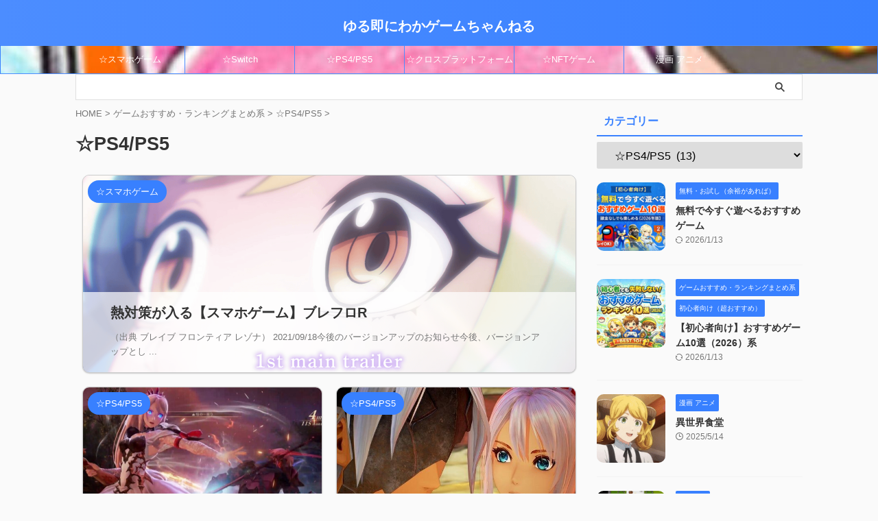

--- FILE ---
content_type: text/html; charset=UTF-8
request_url: https://yurusokugame.com/category/%E2%98%86ps4-ps5/
body_size: 15689
content:
<!DOCTYPE html>
<!--[if lt IE 7]>
<html class="ie6" lang="ja"> <![endif]-->
<!--[if IE 7]>
<html class="i7" lang="ja"> <![endif]-->
<!--[if IE 8]>
<html class="ie" lang="ja"> <![endif]-->
<!--[if gt IE 8]><!-->
<html lang="ja" class="s-navi-right s-navi-search-overlay  toc-style-default">
	<!--<![endif]-->
	<head prefix="og: http://ogp.me/ns# fb: http://ogp.me/ns/fb# article: http://ogp.me/ns/article#">
		
	<!-- Global site tag (gtag.js) - Google Analytics -->
	<script async src="https://www.googletagmanager.com/gtag/js?id=G-7V2ZMLYF6B"></script>
	<script>
	  window.dataLayer = window.dataLayer || [];
	  function gtag(){dataLayer.push(arguments);}
	  gtag('js', new Date());

	  gtag('config', 'G-7V2ZMLYF6B');
	</script>
			<meta charset="UTF-8" >
		<meta name="viewport" content="width=device-width,initial-scale=1.0,user-scalable=no,viewport-fit=cover">
		<meta name="format-detection" content="telephone=no" >
		<meta name="referrer" content="no-referrer-when-downgrade"/>

		
		<link rel="alternate" type="application/rss+xml" title="ゆる即にわかゲームちゃんねる RSS Feed" href="https://yurusokugame.com/feed/" />
		<link rel="pingback" href="https://yurusokugame.com/xmlrpc.php" >
		<!--[if lt IE 9]>
		<script src="https://yurusokugame.com/wp-content/themes/affinger/js/html5shiv.js"></script>
		<![endif]-->
				<meta name='robots' content='max-image-preview:large' />
<title>☆PS4/PS5 - ゆる即にわかゲームちゃんねる</title>
<link rel='dns-prefetch' href='//ajax.googleapis.com' />
<style id='wp-img-auto-sizes-contain-inline-css' type='text/css'>
img:is([sizes=auto i],[sizes^="auto," i]){contain-intrinsic-size:3000px 1500px}
/*# sourceURL=wp-img-auto-sizes-contain-inline-css */
</style>
<style id='wp-emoji-styles-inline-css' type='text/css'>

	img.wp-smiley, img.emoji {
		display: inline !important;
		border: none !important;
		box-shadow: none !important;
		height: 1em !important;
		width: 1em !important;
		margin: 0 0.07em !important;
		vertical-align: -0.1em !important;
		background: none !important;
		padding: 0 !important;
	}
/*# sourceURL=wp-emoji-styles-inline-css */
</style>
<style id='wp-block-library-inline-css' type='text/css'>
:root{--wp-block-synced-color:#7a00df;--wp-block-synced-color--rgb:122,0,223;--wp-bound-block-color:var(--wp-block-synced-color);--wp-editor-canvas-background:#ddd;--wp-admin-theme-color:#007cba;--wp-admin-theme-color--rgb:0,124,186;--wp-admin-theme-color-darker-10:#006ba1;--wp-admin-theme-color-darker-10--rgb:0,107,160.5;--wp-admin-theme-color-darker-20:#005a87;--wp-admin-theme-color-darker-20--rgb:0,90,135;--wp-admin-border-width-focus:2px}@media (min-resolution:192dpi){:root{--wp-admin-border-width-focus:1.5px}}.wp-element-button{cursor:pointer}:root .has-very-light-gray-background-color{background-color:#eee}:root .has-very-dark-gray-background-color{background-color:#313131}:root .has-very-light-gray-color{color:#eee}:root .has-very-dark-gray-color{color:#313131}:root .has-vivid-green-cyan-to-vivid-cyan-blue-gradient-background{background:linear-gradient(135deg,#00d084,#0693e3)}:root .has-purple-crush-gradient-background{background:linear-gradient(135deg,#34e2e4,#4721fb 50%,#ab1dfe)}:root .has-hazy-dawn-gradient-background{background:linear-gradient(135deg,#faaca8,#dad0ec)}:root .has-subdued-olive-gradient-background{background:linear-gradient(135deg,#fafae1,#67a671)}:root .has-atomic-cream-gradient-background{background:linear-gradient(135deg,#fdd79a,#004a59)}:root .has-nightshade-gradient-background{background:linear-gradient(135deg,#330968,#31cdcf)}:root .has-midnight-gradient-background{background:linear-gradient(135deg,#020381,#2874fc)}:root{--wp--preset--font-size--normal:16px;--wp--preset--font-size--huge:42px}.has-regular-font-size{font-size:1em}.has-larger-font-size{font-size:2.625em}.has-normal-font-size{font-size:var(--wp--preset--font-size--normal)}.has-huge-font-size{font-size:var(--wp--preset--font-size--huge)}.has-text-align-center{text-align:center}.has-text-align-left{text-align:left}.has-text-align-right{text-align:right}.has-fit-text{white-space:nowrap!important}#end-resizable-editor-section{display:none}.aligncenter{clear:both}.items-justified-left{justify-content:flex-start}.items-justified-center{justify-content:center}.items-justified-right{justify-content:flex-end}.items-justified-space-between{justify-content:space-between}.screen-reader-text{border:0;clip-path:inset(50%);height:1px;margin:-1px;overflow:hidden;padding:0;position:absolute;width:1px;word-wrap:normal!important}.screen-reader-text:focus{background-color:#ddd;clip-path:none;color:#444;display:block;font-size:1em;height:auto;left:5px;line-height:normal;padding:15px 23px 14px;text-decoration:none;top:5px;width:auto;z-index:100000}html :where(.has-border-color){border-style:solid}html :where([style*=border-top-color]){border-top-style:solid}html :where([style*=border-right-color]){border-right-style:solid}html :where([style*=border-bottom-color]){border-bottom-style:solid}html :where([style*=border-left-color]){border-left-style:solid}html :where([style*=border-width]){border-style:solid}html :where([style*=border-top-width]){border-top-style:solid}html :where([style*=border-right-width]){border-right-style:solid}html :where([style*=border-bottom-width]){border-bottom-style:solid}html :where([style*=border-left-width]){border-left-style:solid}html :where(img[class*=wp-image-]){height:auto;max-width:100%}:where(figure){margin:0 0 1em}html :where(.is-position-sticky){--wp-admin--admin-bar--position-offset:var(--wp-admin--admin-bar--height,0px)}@media screen and (max-width:600px){html :where(.is-position-sticky){--wp-admin--admin-bar--position-offset:0px}}

/*# sourceURL=wp-block-library-inline-css */
</style><style id='global-styles-inline-css' type='text/css'>
:root{--wp--preset--aspect-ratio--square: 1;--wp--preset--aspect-ratio--4-3: 4/3;--wp--preset--aspect-ratio--3-4: 3/4;--wp--preset--aspect-ratio--3-2: 3/2;--wp--preset--aspect-ratio--2-3: 2/3;--wp--preset--aspect-ratio--16-9: 16/9;--wp--preset--aspect-ratio--9-16: 9/16;--wp--preset--color--black: #000000;--wp--preset--color--cyan-bluish-gray: #abb8c3;--wp--preset--color--white: #ffffff;--wp--preset--color--pale-pink: #f78da7;--wp--preset--color--vivid-red: #cf2e2e;--wp--preset--color--luminous-vivid-orange: #ff6900;--wp--preset--color--luminous-vivid-amber: #fcb900;--wp--preset--color--light-green-cyan: #eefaff;--wp--preset--color--vivid-green-cyan: #00d084;--wp--preset--color--pale-cyan-blue: #8ed1fc;--wp--preset--color--vivid-cyan-blue: #0693e3;--wp--preset--color--vivid-purple: #9b51e0;--wp--preset--color--soft-red: #e92f3d;--wp--preset--color--light-grayish-red: #fdf0f2;--wp--preset--color--vivid-yellow: #ffc107;--wp--preset--color--very-pale-yellow: #fffde7;--wp--preset--color--very-light-gray: #fafafa;--wp--preset--color--very-dark-gray: #313131;--wp--preset--color--original-color-a: #00B900;--wp--preset--color--original-color-b: #f4fff4;--wp--preset--color--original-color-c: #F3E5F5;--wp--preset--color--original-color-d: #9E9D24;--wp--preset--gradient--vivid-cyan-blue-to-vivid-purple: linear-gradient(135deg,rgb(6,147,227) 0%,rgb(155,81,224) 100%);--wp--preset--gradient--light-green-cyan-to-vivid-green-cyan: linear-gradient(135deg,rgb(122,220,180) 0%,rgb(0,208,130) 100%);--wp--preset--gradient--luminous-vivid-amber-to-luminous-vivid-orange: linear-gradient(135deg,rgb(252,185,0) 0%,rgb(255,105,0) 100%);--wp--preset--gradient--luminous-vivid-orange-to-vivid-red: linear-gradient(135deg,rgb(255,105,0) 0%,rgb(207,46,46) 100%);--wp--preset--gradient--very-light-gray-to-cyan-bluish-gray: linear-gradient(135deg,rgb(238,238,238) 0%,rgb(169,184,195) 100%);--wp--preset--gradient--cool-to-warm-spectrum: linear-gradient(135deg,rgb(74,234,220) 0%,rgb(151,120,209) 20%,rgb(207,42,186) 40%,rgb(238,44,130) 60%,rgb(251,105,98) 80%,rgb(254,248,76) 100%);--wp--preset--gradient--blush-light-purple: linear-gradient(135deg,rgb(255,206,236) 0%,rgb(152,150,240) 100%);--wp--preset--gradient--blush-bordeaux: linear-gradient(135deg,rgb(254,205,165) 0%,rgb(254,45,45) 50%,rgb(107,0,62) 100%);--wp--preset--gradient--luminous-dusk: linear-gradient(135deg,rgb(255,203,112) 0%,rgb(199,81,192) 50%,rgb(65,88,208) 100%);--wp--preset--gradient--pale-ocean: linear-gradient(135deg,rgb(255,245,203) 0%,rgb(182,227,212) 50%,rgb(51,167,181) 100%);--wp--preset--gradient--electric-grass: linear-gradient(135deg,rgb(202,248,128) 0%,rgb(113,206,126) 100%);--wp--preset--gradient--midnight: linear-gradient(135deg,rgb(2,3,129) 0%,rgb(40,116,252) 100%);--wp--preset--font-size--small: .8em;--wp--preset--font-size--medium: 20px;--wp--preset--font-size--large: 1.5em;--wp--preset--font-size--x-large: 42px;--wp--preset--font-size--st-regular: 1em;--wp--preset--font-size--huge: 3em;--wp--preset--spacing--20: 0.44rem;--wp--preset--spacing--30: 0.67rem;--wp--preset--spacing--40: 1rem;--wp--preset--spacing--50: 1.5rem;--wp--preset--spacing--60: 2.25rem;--wp--preset--spacing--70: 3.38rem;--wp--preset--spacing--80: 5.06rem;--wp--preset--shadow--natural: 6px 6px 9px rgba(0, 0, 0, 0.2);--wp--preset--shadow--deep: 12px 12px 50px rgba(0, 0, 0, 0.4);--wp--preset--shadow--sharp: 6px 6px 0px rgba(0, 0, 0, 0.2);--wp--preset--shadow--outlined: 6px 6px 0px -3px rgb(255, 255, 255), 6px 6px rgb(0, 0, 0);--wp--preset--shadow--crisp: 6px 6px 0px rgb(0, 0, 0);}:where(.is-layout-flex){gap: 0.5em;}:where(.is-layout-grid){gap: 0.5em;}body .is-layout-flex{display: flex;}.is-layout-flex{flex-wrap: wrap;align-items: center;}.is-layout-flex > :is(*, div){margin: 0;}body .is-layout-grid{display: grid;}.is-layout-grid > :is(*, div){margin: 0;}:where(.wp-block-columns.is-layout-flex){gap: 2em;}:where(.wp-block-columns.is-layout-grid){gap: 2em;}:where(.wp-block-post-template.is-layout-flex){gap: 1.25em;}:where(.wp-block-post-template.is-layout-grid){gap: 1.25em;}.has-black-color{color: var(--wp--preset--color--black) !important;}.has-cyan-bluish-gray-color{color: var(--wp--preset--color--cyan-bluish-gray) !important;}.has-white-color{color: var(--wp--preset--color--white) !important;}.has-pale-pink-color{color: var(--wp--preset--color--pale-pink) !important;}.has-vivid-red-color{color: var(--wp--preset--color--vivid-red) !important;}.has-luminous-vivid-orange-color{color: var(--wp--preset--color--luminous-vivid-orange) !important;}.has-luminous-vivid-amber-color{color: var(--wp--preset--color--luminous-vivid-amber) !important;}.has-light-green-cyan-color{color: var(--wp--preset--color--light-green-cyan) !important;}.has-vivid-green-cyan-color{color: var(--wp--preset--color--vivid-green-cyan) !important;}.has-pale-cyan-blue-color{color: var(--wp--preset--color--pale-cyan-blue) !important;}.has-vivid-cyan-blue-color{color: var(--wp--preset--color--vivid-cyan-blue) !important;}.has-vivid-purple-color{color: var(--wp--preset--color--vivid-purple) !important;}.has-black-background-color{background-color: var(--wp--preset--color--black) !important;}.has-cyan-bluish-gray-background-color{background-color: var(--wp--preset--color--cyan-bluish-gray) !important;}.has-white-background-color{background-color: var(--wp--preset--color--white) !important;}.has-pale-pink-background-color{background-color: var(--wp--preset--color--pale-pink) !important;}.has-vivid-red-background-color{background-color: var(--wp--preset--color--vivid-red) !important;}.has-luminous-vivid-orange-background-color{background-color: var(--wp--preset--color--luminous-vivid-orange) !important;}.has-luminous-vivid-amber-background-color{background-color: var(--wp--preset--color--luminous-vivid-amber) !important;}.has-light-green-cyan-background-color{background-color: var(--wp--preset--color--light-green-cyan) !important;}.has-vivid-green-cyan-background-color{background-color: var(--wp--preset--color--vivid-green-cyan) !important;}.has-pale-cyan-blue-background-color{background-color: var(--wp--preset--color--pale-cyan-blue) !important;}.has-vivid-cyan-blue-background-color{background-color: var(--wp--preset--color--vivid-cyan-blue) !important;}.has-vivid-purple-background-color{background-color: var(--wp--preset--color--vivid-purple) !important;}.has-black-border-color{border-color: var(--wp--preset--color--black) !important;}.has-cyan-bluish-gray-border-color{border-color: var(--wp--preset--color--cyan-bluish-gray) !important;}.has-white-border-color{border-color: var(--wp--preset--color--white) !important;}.has-pale-pink-border-color{border-color: var(--wp--preset--color--pale-pink) !important;}.has-vivid-red-border-color{border-color: var(--wp--preset--color--vivid-red) !important;}.has-luminous-vivid-orange-border-color{border-color: var(--wp--preset--color--luminous-vivid-orange) !important;}.has-luminous-vivid-amber-border-color{border-color: var(--wp--preset--color--luminous-vivid-amber) !important;}.has-light-green-cyan-border-color{border-color: var(--wp--preset--color--light-green-cyan) !important;}.has-vivid-green-cyan-border-color{border-color: var(--wp--preset--color--vivid-green-cyan) !important;}.has-pale-cyan-blue-border-color{border-color: var(--wp--preset--color--pale-cyan-blue) !important;}.has-vivid-cyan-blue-border-color{border-color: var(--wp--preset--color--vivid-cyan-blue) !important;}.has-vivid-purple-border-color{border-color: var(--wp--preset--color--vivid-purple) !important;}.has-vivid-cyan-blue-to-vivid-purple-gradient-background{background: var(--wp--preset--gradient--vivid-cyan-blue-to-vivid-purple) !important;}.has-light-green-cyan-to-vivid-green-cyan-gradient-background{background: var(--wp--preset--gradient--light-green-cyan-to-vivid-green-cyan) !important;}.has-luminous-vivid-amber-to-luminous-vivid-orange-gradient-background{background: var(--wp--preset--gradient--luminous-vivid-amber-to-luminous-vivid-orange) !important;}.has-luminous-vivid-orange-to-vivid-red-gradient-background{background: var(--wp--preset--gradient--luminous-vivid-orange-to-vivid-red) !important;}.has-very-light-gray-to-cyan-bluish-gray-gradient-background{background: var(--wp--preset--gradient--very-light-gray-to-cyan-bluish-gray) !important;}.has-cool-to-warm-spectrum-gradient-background{background: var(--wp--preset--gradient--cool-to-warm-spectrum) !important;}.has-blush-light-purple-gradient-background{background: var(--wp--preset--gradient--blush-light-purple) !important;}.has-blush-bordeaux-gradient-background{background: var(--wp--preset--gradient--blush-bordeaux) !important;}.has-luminous-dusk-gradient-background{background: var(--wp--preset--gradient--luminous-dusk) !important;}.has-pale-ocean-gradient-background{background: var(--wp--preset--gradient--pale-ocean) !important;}.has-electric-grass-gradient-background{background: var(--wp--preset--gradient--electric-grass) !important;}.has-midnight-gradient-background{background: var(--wp--preset--gradient--midnight) !important;}.has-small-font-size{font-size: var(--wp--preset--font-size--small) !important;}.has-medium-font-size{font-size: var(--wp--preset--font-size--medium) !important;}.has-large-font-size{font-size: var(--wp--preset--font-size--large) !important;}.has-x-large-font-size{font-size: var(--wp--preset--font-size--x-large) !important;}
/*# sourceURL=global-styles-inline-css */
</style>

<style id='classic-theme-styles-inline-css' type='text/css'>
/*! This file is auto-generated */
.wp-block-button__link{color:#fff;background-color:#32373c;border-radius:9999px;box-shadow:none;text-decoration:none;padding:calc(.667em + 2px) calc(1.333em + 2px);font-size:1.125em}.wp-block-file__button{background:#32373c;color:#fff;text-decoration:none}
/*# sourceURL=/wp-includes/css/classic-themes.min.css */
</style>
<link rel='stylesheet' id='hotaccordion-css' href='https://yurusokugame.com/wp-content/plugins/hot-accordion/css/view.css?ver=6.9' type='text/css' media='all' />
<link rel='stylesheet' id='wordpress-popular-posts-css-css' href='https://yurusokugame.com/wp-content/plugins/wordpress-popular-posts/assets/css/wpp.css?ver=6.1.1' type='text/css' media='all' />
<link rel='stylesheet' id='single_child2-css' href='https://yurusokugame.com/wp-content/themes/affinger-jet-child/st-child-kanricss.php' type='text/css' media='all' />
<link rel='stylesheet' id='normalize-css' href='https://yurusokugame.com/wp-content/themes/affinger/css/normalize.css?ver=1.5.9' type='text/css' media='all' />
<link rel='stylesheet' id='st_svg-css' href='https://yurusokugame.com/wp-content/themes/affinger/st_svg/style.css?ver=6.9' type='text/css' media='all' />
<link rel='stylesheet' id='slick-css' href='https://yurusokugame.com/wp-content/themes/affinger/vendor/slick/slick.css?ver=1.8.0' type='text/css' media='all' />
<link rel='stylesheet' id='slick-theme-css' href='https://yurusokugame.com/wp-content/themes/affinger/vendor/slick/slick-theme.css?ver=1.8.0' type='text/css' media='all' />
<link rel='stylesheet' id='style-css' href='https://yurusokugame.com/wp-content/themes/affinger/style.css?ver=6.9' type='text/css' media='all' />
<link rel='stylesheet' id='child-style-css' href='https://yurusokugame.com/wp-content/themes/affinger-jet-child/style.css?ver=6.9' type='text/css' media='all' />
<link rel='stylesheet' id='single-css' href='https://yurusokugame.com/wp-content/themes/affinger/st-rankcss.php' type='text/css' media='all' />
<link rel='stylesheet' id='st-themecss-css' href='https://yurusokugame.com/wp-content/themes/affinger/st-themecss-loader.php?ver=6.9' type='text/css' media='all' />
<script type="text/javascript" src="//ajax.googleapis.com/ajax/libs/jquery/1.11.3/jquery.min.js?ver=1.11.3" id="jquery-js"></script>
<script type="text/javascript" src="https://yurusokugame.com/wp-content/plugins/hot-accordion/js/hot_accordion.js?ver=6.9" id="hotaccordion-js-js"></script>
<script type="application/json" id="wpp-json">
/* <![CDATA[ */
{"sampling_active":0,"sampling_rate":100,"ajax_url":"https:\/\/yurusokugame.com\/wp-json\/wordpress-popular-posts\/v1\/popular-posts","api_url":"https:\/\/yurusokugame.com\/wp-json\/wordpress-popular-posts","ID":0,"token":"2b02b38e72","lang":0,"debug":0}
//# sourceURL=wpp-json
/* ]]> */
</script>
<script type="text/javascript" src="https://yurusokugame.com/wp-content/plugins/wordpress-popular-posts/assets/js/wpp.min.js?ver=6.1.1" id="wpp-js-js"></script>
<link rel="https://api.w.org/" href="https://yurusokugame.com/wp-json/" /><link rel="alternate" title="JSON" type="application/json" href="https://yurusokugame.com/wp-json/wp/v2/categories/38" />            <style id="wpp-loading-animation-styles">@-webkit-keyframes bgslide{from{background-position-x:0}to{background-position-x:-200%}}@keyframes bgslide{from{background-position-x:0}to{background-position-x:-200%}}.wpp-widget-placeholder,.wpp-widget-block-placeholder{margin:0 auto;width:60px;height:3px;background:#dd3737;background:linear-gradient(90deg,#dd3737 0%,#571313 10%,#dd3737 100%);background-size:200% auto;border-radius:3px;-webkit-animation:bgslide 1s infinite linear;animation:bgslide 1s infinite linear}</style>
            <style type="text/css">.broken_link, a.broken_link {
	text-decoration: line-through;
}</style><link rel="icon" href="https://yurusokugame.com/wp-content/uploads/2022/11/cropped-cropped-header_nouhin-32x32.jpg" sizes="32x32" />
<link rel="icon" href="https://yurusokugame.com/wp-content/uploads/2022/11/cropped-cropped-header_nouhin-192x192.jpg" sizes="192x192" />
<link rel="apple-touch-icon" href="https://yurusokugame.com/wp-content/uploads/2022/11/cropped-cropped-header_nouhin-180x180.jpg" />
<meta name="msapplication-TileImage" content="https://yurusokugame.com/wp-content/uploads/2022/11/cropped-cropped-header_nouhin-270x270.jpg" />
		<style type="text/css" id="wp-custom-css">
			/* トップページのヘッダー画像エリアを完全に非表示 */
.home .header-image,
.home .header-bg,
.home .headerimg,
.home .eyecatch {
  display: none !important;
}

/* 上の余白も消す */
.home .site-header {
  margin-bottom: 0 !important;
}

img[alt="ゆる即にわかゲームちゃんねる"] {
  display: none;
}


.rank-1-title{
  background:#f5f9ff;        /* 薄い背景色 */
  padding:12px 16px;
  border-radius:8px;
  margin:24px 0 16px;
}
		</style>
				
<!-- OGP -->

<meta property="og:type" content="website">
<meta property="og:title" content="ゆる即にわかゲームちゃんねる">
<meta property="og:url" content="https://yurusokugame.com">
<meta property="og:description" content="">
<meta property="og:site_name" content="ゆる即にわかゲームちゃんねる">
<meta property="og:image" content="https://yurusokugame.com/wp-content/themes/affinger/images/no-img.png">


				<meta name="twitter:card" content="summary_large_image">
	
	<meta name="twitter:site" content="@yuru_soku_">
	<meta name="twitter:title" content="ゆる即にわかゲームちゃんねる">
	<meta name="twitter:description" content="">
	<meta name="twitter:image" content="https://yurusokugame.com/wp-content/themes/affinger/images/no-img.png">
<!-- /OGP -->
		


<script>
	(function (window, document, $, undefined) {
		'use strict';

		var SlideBox = (function () {
			/**
			 * @param $element
			 *
			 * @constructor
			 */
			function SlideBox($element) {
				this._$element = $element;
			}

			SlideBox.prototype.$content = function () {
				return this._$element.find('[data-st-slidebox-content]');
			};

			SlideBox.prototype.$toggle = function () {
				return this._$element.find('[data-st-slidebox-toggle]');
			};

			SlideBox.prototype.$icon = function () {
				return this._$element.find('[data-st-slidebox-icon]');
			};

			SlideBox.prototype.$text = function () {
				return this._$element.find('[data-st-slidebox-text]');
			};

			SlideBox.prototype.is_expanded = function () {
				return !!(this._$element.filter('[data-st-slidebox-expanded="true"]').length);
			};

			SlideBox.prototype.expand = function () {
				var self = this;

				this.$content().slideDown()
					.promise()
					.then(function () {
						var $icon = self.$icon();
						var $text = self.$text();

						$icon.removeClass($icon.attr('data-st-slidebox-icon-collapsed'))
							.addClass($icon.attr('data-st-slidebox-icon-expanded'))

						$text.text($text.attr('data-st-slidebox-text-expanded'))

						self._$element.removeClass('is-collapsed')
							.addClass('is-expanded');

						self._$element.attr('data-st-slidebox-expanded', 'true');
					});
			};

			SlideBox.prototype.collapse = function () {
				var self = this;

				this.$content().slideUp()
					.promise()
					.then(function () {
						var $icon = self.$icon();
						var $text = self.$text();

						$icon.removeClass($icon.attr('data-st-slidebox-icon-expanded'))
							.addClass($icon.attr('data-st-slidebox-icon-collapsed'))

						$text.text($text.attr('data-st-slidebox-text-collapsed'))

						self._$element.removeClass('is-expanded')
							.addClass('is-collapsed');

						self._$element.attr('data-st-slidebox-expanded', 'false');
					});
			};

			SlideBox.prototype.toggle = function () {
				if (this.is_expanded()) {
					this.collapse();
				} else {
					this.expand();
				}
			};

			SlideBox.prototype.add_event_listeners = function () {
				var self = this;

				this.$toggle().on('click', function (event) {
					self.toggle();
				});
			};

			SlideBox.prototype.initialize = function () {
				this.add_event_listeners();
			};

			return SlideBox;
		}());

		function on_ready() {
			var slideBoxes = [];

			$('[data-st-slidebox]').each(function () {
				var $element = $(this);
				var slideBox = new SlideBox($element);

				slideBoxes.push(slideBox);

				slideBox.initialize();
			});

			return slideBoxes;
		}

		$(on_ready);
	}(window, window.document, jQuery));
</script>

	<script>
		(function (window, document, $, undefined) {
			'use strict';

			$(function(){
			$('.post h2:not([class^="is-style-st-heading-custom-"]):not([class*=" is-style-st-heading-custom-"]):not(.st-css-no2) , .h2modoki').wrapInner('<span class="st-dash-design"></span>');
			})
		}(window, window.document, jQuery));
	</script>

<script>
	(function (window, document, $, undefined) {
		'use strict';

		$(function(){
			/* 第一階層のみの目次にクラスを挿入 */
			$("#toc_container:not(:has(ul ul))").addClass("only-toc");
			/* アコーディオンメニュー内のカテゴリにクラス追加 */
			$(".st-ac-box ul:has(.cat-item)").each(function(){
				$(this).addClass("st-ac-cat");
			});
		});
	}(window, window.document, jQuery));
</script>

<script>
	(function (window, document, $, undefined) {
		'use strict';

		$(function(){
									$('.st-star').parent('.rankh4').css('padding-bottom','5px'); // スターがある場合のランキング見出し調整
		});
	}(window, window.document, jQuery));
</script>



	<script>
		(function (window, document, $, undefined) {
			'use strict';

			$(function() {
				$('.is-style-st-paragraph-kaiwa').wrapInner('<span class="st-paragraph-kaiwa-text">');
			});
		}(window, window.document, jQuery));
	</script>

	<script>
		(function (window, document, $, undefined) {
			'use strict';

			$(function() {
				$('.is-style-st-paragraph-kaiwa-b').wrapInner('<span class="st-paragraph-kaiwa-text">');
			});
		}(window, window.document, jQuery));
	</script>

<script>
	/* Gutenbergスタイルを調整 */
	(function (window, document, $, undefined) {
		'use strict';

		$(function() {
			$( '[class^="is-style-st-paragraph-"],[class*=" is-style-st-paragraph-"]' ).wrapInner( '<span class="st-noflex"></span>' );
		});
	}(window, window.document, jQuery));
</script>



			</head>
	<body class="archive category category-ps4-ps5 category-38 wp-theme-affinger wp-child-theme-affinger-jet-child not-front-page" >				<div id="st-ami">
				<div id="wrapper" class="">
				<div id="wrapper-in">

					

<header id="st-headwide">
	<div id="header-full">
		<div id="headbox-bg">
			<div id="headbox">

					<nav id="s-navi" class="pcnone" data-st-nav data-st-nav-type="normal">
		<dl class="acordion is-active" data-st-nav-primary>
			<dt class="trigger">
				<p class="acordion_button"><span class="op op-menu has-text"><i class="st-fa st-svg-menu_thin"></i></span></p>

				
									<div id="st-mobile-logo"></div>
				
				<!-- 追加メニュー -->
				
				<!-- 追加メニュー2 -->
				
			</dt>

			<dd class="acordion_tree">
				<div class="acordion_tree_content">

					

												<div class="menu-%e3%83%86%e3%82%b9%e3%83%88-container"><ul id="menu-%e3%83%86%e3%82%b9%e3%83%88" class="menu"><li id="menu-item-1590" class="menu-item menu-item-type-taxonomy menu-item-object-category menu-item-1590"><a href="https://yurusokugame.com/category/game-ranking/%e2%98%86%e3%82%b9%e3%83%9e%e3%83%9b%e3%82%b2%e3%83%bc%e3%83%a0/"><span class="menu-item-label">☆スマホゲーム</span></a></li>
<li id="menu-item-1587" class="menu-item menu-item-type-taxonomy menu-item-object-category menu-item-1587"><a href="https://yurusokugame.com/category/game-ranking/%e2%98%86switch/"><span class="menu-item-label">☆Switch</span></a></li>
<li id="menu-item-1586" class="menu-item menu-item-type-taxonomy menu-item-object-category current-menu-item menu-item-1586"><a href="https://yurusokugame.com/category/game-ranking/%e2%98%86ps4-ps5/" aria-current="page"><span class="menu-item-label">☆PS4/PS5</span></a></li>
<li id="menu-item-1588" class="menu-item menu-item-type-taxonomy menu-item-object-category menu-item-1588"><a href="https://yurusokugame.com/category/game-review/%e2%98%86%e3%82%af%e3%83%ad%e3%82%b9%e3%83%97%e3%83%a9%e3%83%83%e3%83%88%e3%83%95%e3%82%a9%e3%83%bc%e3%83%a0/"><span class="menu-item-label">☆クロスプラットフォーム</span></a></li>
<li id="menu-item-1591" class="menu-item menu-item-type-taxonomy menu-item-object-category menu-item-1591"><a href="https://yurusokugame.com/category/game-ranking/%e2%98%86%e3%83%96%e3%83%ad%e3%83%83%e3%82%af%e3%83%81%e3%82%a7%e3%83%bc%e3%83%b3%e3%82%b2%e3%83%bc%e3%83%a0/"><span class="menu-item-label">☆NFTゲーム</span></a></li>
<li id="menu-item-1837" class="menu-item menu-item-type-taxonomy menu-item-object-category menu-item-1837"><a href="https://yurusokugame.com/category/anime/"><span class="menu-item-label">漫画 アニメ</span></a></li>
</ul></div>						<div class="clear"></div>

					
				</div>
			</dd>

					</dl>

					</nav>

									<div id="header-l">
						
						<div id="st-text-logo">
							
    
		
			<!-- キャプション -->
			
				          		 	 <p class="descr sitenametop">
           		     	           			 </p>
				
			
			<!-- ロゴ又はブログ名 -->
			          		  <p class="sitename"><a href="https://yurusokugame.com/">
              		                  		    ゆる即にわかゲームちゃんねる               		           		  </a></p>
        				<!-- ロゴ又はブログ名ここまで -->

		
	
						</div>
					</div><!-- /#header-l -->
				
				<div id="header-r" class="smanone">
					
				</div><!-- /#header-r -->

			</div><!-- /#headbox -->
		</div><!-- /#headbox-bg clearfix -->

		
		
		
		
			

			<div id="gazou-wide">
					<div id="st-menubox">
			<div id="st-menuwide">
				<nav class="smanone clearfix"><ul id="menu-%e3%83%86%e3%82%b9%e3%83%88-1" class="menu"><li class="menu-item menu-item-type-taxonomy menu-item-object-category menu-item-1590"><a href="https://yurusokugame.com/category/game-ranking/%e2%98%86%e3%82%b9%e3%83%9e%e3%83%9b%e3%82%b2%e3%83%bc%e3%83%a0/">☆スマホゲーム</a></li>
<li class="menu-item menu-item-type-taxonomy menu-item-object-category menu-item-1587"><a href="https://yurusokugame.com/category/game-ranking/%e2%98%86switch/">☆Switch</a></li>
<li class="menu-item menu-item-type-taxonomy menu-item-object-category current-menu-item menu-item-1586"><a href="https://yurusokugame.com/category/game-ranking/%e2%98%86ps4-ps5/" aria-current="page">☆PS4/PS5</a></li>
<li class="menu-item menu-item-type-taxonomy menu-item-object-category menu-item-1588"><a href="https://yurusokugame.com/category/game-review/%e2%98%86%e3%82%af%e3%83%ad%e3%82%b9%e3%83%97%e3%83%a9%e3%83%83%e3%83%88%e3%83%95%e3%82%a9%e3%83%bc%e3%83%a0/">☆クロスプラットフォーム</a></li>
<li class="menu-item menu-item-type-taxonomy menu-item-object-category menu-item-1591"><a href="https://yurusokugame.com/category/game-ranking/%e2%98%86%e3%83%96%e3%83%ad%e3%83%83%e3%82%af%e3%83%81%e3%82%a7%e3%83%bc%e3%83%b3%e3%82%b2%e3%83%bc%e3%83%a0/">☆NFTゲーム</a></li>
<li class="menu-item menu-item-type-taxonomy menu-item-object-category menu-item-1837"><a href="https://yurusokugame.com/category/anime/">漫画 アニメ</a></li>
</ul></nav>			</div>
		</div>
										<div id="st-headerbox">
						<div id="st-header">
						</div>
					</div>
									</div>
		
	</div><!-- #header-full -->

	
	<div id="st-header-under-widgets-box-wrap">
		<div id="st-header-under-widgets-box">
						<div id="search-2" class="st-header-under-widgets widget_search"><div id="search" class="search-custom-d">
	<form method="get" id="searchform" action="https://yurusokugame.com/">
		<label class="hidden" for="s">
					</label>
		<input type="text" placeholder="" value="" name="s" id="s" />
		<input type="submit" value="&#xf002;" class="st-fa" id="searchsubmit" />
	</form>
</div>
<!-- /stinger -->
</div>		</div>
	</div>





</header>

					<div id="content-w">

						
						

<div id="content" class="clearfix">
    <div id="contentInner">
        <main>
            <article>
				
                <!--ぱんくず -->
					<div id="breadcrumb">
					<ol itemscope itemtype="http://schema.org/BreadcrumbList">
						<li itemprop="itemListElement" itemscope
      itemtype="http://schema.org/ListItem"><a href="https://yurusokugame.com" itemprop="item"><span itemprop="name">HOME</span></a> > <meta itemprop="position" content="1" /></li>
																																					<li itemprop="itemListElement" itemscope
      itemtype="http://schema.org/ListItem"><a href="https://yurusokugame.com/category/game-ranking/" itemprop="item">
								<span itemprop="name">ゲームおすすめ・ランキングまとめ系</span> </a> &gt;
								<meta itemprop="position" content="2" />
							</li>
																	<li itemprop="itemListElement" itemscope
      itemtype="http://schema.org/ListItem"><a href="https://yurusokugame.com/category/game-ranking/%e2%98%86ps4-ps5/" itemprop="item">
								<span itemprop="name">☆PS4/PS5</span> </a> &gt;
								<meta itemprop="position" content="3" />
							</li>
															</ol>
					</div>
					<!--/ ぱんくず -->
                                <div class="post">
                                                    <h1 class="entry-title">☆PS4/PS5</h1>
                        
			
							<div id="nocopy" >
					
									</div>
							
                        </div><!-- /post -->

										<aside>
                        		<div id="st-magazine" class="clearfix">
<div class="kanren">

					
	
	<div class="st-top-box st-fist-post st-fist-post-random">
		<dl><a class="st-box-a" href="https://yurusokugame.com/10734536/game-ranking/%e2%98%86%e3%82%b9%e3%83%9e%e3%83%9b%e3%82%b2%e3%83%bc%e3%83%a0/"></a>

			<dt><div class="st-c-ami"></div>

				
	
	<p class="st-catgroup itiran-category">
		<a href="https://yurusokugame.com/category/game-ranking/%e2%98%86%e3%82%b9%e3%83%9e%e3%83%9b%e3%82%b2%e3%83%bc%e3%83%a0/" title="View all posts in ☆スマホゲーム" rel="category tag"><span class="catname st-catid10">☆スマホゲーム</span></a>	</p>

															<img width="1280" height="719" src="https://yurusokugame.com/wp-content/uploads/2021/09/b4d115d6.png" class="attachment-full size-full wp-post-image" alt="" decoding="async" fetchpriority="high" srcset="https://yurusokugame.com/wp-content/uploads/2021/09/b4d115d6.png 1280w, https://yurusokugame.com/wp-content/uploads/2021/09/b4d115d6-300x169.png 300w, https://yurusokugame.com/wp-content/uploads/2021/09/b4d115d6-1024x575.png 1024w, https://yurusokugame.com/wp-content/uploads/2021/09/b4d115d6-768x431.png 768w" sizes="(max-width: 1280px) 100vw, 1280px" />									
			</dt>
			<dd>
				<div class="st-cards-content">
					<div class="st-cards-content-in">
						<h3>
							熱対策が入る【スマホゲーム】ブレフロR						</h3>

							<div class="st-excerpt smanone">
		<p>（出典 ブレイブ フロンティア レゾナ） 2021/09/18今後のバージョンアップのお知らせ今後、バージョンアップとし ... </p>
	</div>

																	</div>
				</div>

			</dd>
		</dl>
	</div>


	
			
		
							<div class="st-top-box st-continuation-post">
				<dl class="heightLine"><a class="st-box-a" href="https://yurusokugame.com/10844618/game-ranking/%e2%98%86ps4-ps5/"></a>
							<dt><div class="st-c-ami"></div>

													<div class="st-top-time ">
																	<div class="blog_info">
										<p>
																							<i class="st-fa st-svg-refresh"></i>2023/2/10																					</p>
									</div>
															</div>
						
						
	
	<p class="st-catgroup itiran-category">
		<a href="https://yurusokugame.com/category/game-ranking/%e2%98%86ps4-ps5/" title="View all posts in ☆PS4/PS5" rel="category tag"><span class="catname st-catid38">☆PS4/PS5</span></a>	</p>

																																								<img width="400" height="225" src="https://yurusokugame.com/wp-content/uploads/2021/09/fd9319e5.jpg" class="attachment-st_thumb_card size-st_thumb_card wp-post-image" alt="" decoding="async" srcset="https://yurusokugame.com/wp-content/uploads/2021/09/fd9319e5.jpg 1088w, https://yurusokugame.com/wp-content/uploads/2021/09/fd9319e5-300x169.jpg 300w, https://yurusokugame.com/wp-content/uploads/2021/09/fd9319e5-1024x576.jpg 1024w, https://yurusokugame.com/wp-content/uploads/2021/09/fd9319e5-768x432.jpg 768w" sizes="(max-width: 400px) 100vw, 400px" />																																			</dt>

					<dd>
						<div class="st-cards-content">
							<div class="st-cards-content-in">
								<h3>
									難易度はノーマル推奨？【PS4】テイルズオブアライズ								</h3>

									<div class="st-excerpt smanone">
		<p>テイルズ オブ アライズ テイルズ オブ シリーズ&nbsp;&gt; テイルズ オブ アライズ 『テイルズ オブ アラ ... </p>
	</div>

																							</div>
						</div>

						
					</dd>
				</dl>
			</div>
			
		
							<div class="st-top-box st-continuation-post">
				<dl class="heightLine"><a class="st-box-a" href="https://yurusokugame.com/10844842/game-ranking/%e2%98%86ps4-ps5/"></a>
							<dt><div class="st-c-ami"></div>

													<div class="st-top-time ">
																	<div class="blog_info">
										<p>
																							<i class="st-fa st-svg-refresh"></i>2023/2/10																					</p>
									</div>
															</div>
						
						
	
	<p class="st-catgroup itiran-category">
		<a href="https://yurusokugame.com/category/game-ranking/%e2%98%86ps4-ps5/" title="View all posts in ☆PS4/PS5" rel="category tag"><span class="catname st-catid38">☆PS4/PS5</span></a>	</p>

																																								<img width="400" height="225" src="https://yurusokugame.com/wp-content/uploads/2021/09/8fcdcbeb.jpg" class="attachment-st_thumb_card size-st_thumb_card wp-post-image" alt="" decoding="async" srcset="https://yurusokugame.com/wp-content/uploads/2021/09/8fcdcbeb.jpg 640w, https://yurusokugame.com/wp-content/uploads/2021/09/8fcdcbeb-300x169.jpg 300w" sizes="(max-width: 400px) 100vw, 400px" />																																			</dt>

					<dd>
						<div class="st-cards-content">
							<div class="st-cards-content-in">
								<h3>
									敵を一掃【PS4】テイルズオブアライズ								</h3>

									<div class="st-excerpt smanone">
		<p>（出典 遊ぶ前に読みたい『テイルズ オブ アライズ』関連記事まとめープレイレポから「泣ける」と話題のCMまで | インサ ... </p>
	</div>

																							</div>
						</div>

						
					</dd>
				</dl>
			</div>
			
		
							<div class="st-top-box st-continuation-post">
				<dl class="heightLine"><a class="st-box-a" href="https://yurusokugame.com/10844574/game-ranking/%e2%98%86ps4-ps5/"></a>
							<dt><div class="st-c-ami"></div>

													<div class="st-top-time ">
																	<div class="blog_info">
										<p>
																							<i class="st-fa st-svg-refresh"></i>2023/2/10																					</p>
									</div>
															</div>
						
						
	
	<p class="st-catgroup itiran-category">
		<a href="https://yurusokugame.com/category/game-ranking/%e2%98%86ps4-ps5/" title="View all posts in ☆PS4/PS5" rel="category tag"><span class="catname st-catid38">☆PS4/PS5</span></a>	</p>

																																								<img width="400" height="225" src="https://yurusokugame.com/wp-content/uploads/2021/09/7ab148eb.jpg" class="attachment-st_thumb_card size-st_thumb_card wp-post-image" alt="" decoding="async" srcset="https://yurusokugame.com/wp-content/uploads/2021/09/7ab148eb.jpg 1280w, https://yurusokugame.com/wp-content/uploads/2021/09/7ab148eb-300x169.jpg 300w, https://yurusokugame.com/wp-content/uploads/2021/09/7ab148eb-1024x576.jpg 1024w, https://yurusokugame.com/wp-content/uploads/2021/09/7ab148eb-768x432.jpg 768w" sizes="(max-width: 400px) 100vw, 400px" />																																			</dt>

					<dd>
						<div class="st-cards-content">
							<div class="st-cards-content-in">
								<h3>
									発売から日が経過【PS4】テイルズオブアライズ								</h3>

									<div class="st-excerpt smanone">
		<p>『テイルズ オブ アライズ』シリーズファンの評価は？ 最新作の手応えから今後の要望まで、生の声をお届け！【アンケ結果発表 ... </p>
	</div>

																							</div>
						</div>

						
					</dd>
				</dl>
			</div>
			
		
							<div class="st-top-box st-continuation-post">
				<dl class="heightLine"><a class="st-box-a" href="https://yurusokugame.com/9331740/game-ranking/%e2%98%86ps4-ps5/"></a>
							<dt><div class="st-c-ami"></div>

													<div class="st-top-time ">
																	<div class="blog_info">
										<p>
																							<i class="st-fa st-svg-refresh"></i>2023/2/10																					</p>
									</div>
															</div>
						
						
	
	<p class="st-catgroup itiran-category">
		<a href="https://yurusokugame.com/category/game-ranking/%e2%98%86ps4-ps5/" title="View all posts in ☆PS4/PS5" rel="category tag"><span class="catname st-catid38">☆PS4/PS5</span></a>	</p>

																																								<img width="400" height="243" src="https://yurusokugame.com/wp-content/uploads/2021/07/a34e1a4d-s.jpg" class="attachment-st_thumb_card size-st_thumb_card wp-post-image" alt="" decoding="async" srcset="https://yurusokugame.com/wp-content/uploads/2021/07/a34e1a4d-s.jpg 480w, https://yurusokugame.com/wp-content/uploads/2021/07/a34e1a4d-s-300x182.jpg 300w" sizes="(max-width: 400px) 100vw, 400px" />																																			</dt>

					<dd>
						<div class="st-cards-content">
							<div class="st-cards-content-in">
								<h3>
									ペット魅力あげ弓（画像付き）【スマホゲーム】月光彫刻師【ゲッ...								</h3>

									<div class="st-excerpt smanone">
		<p>ペットの強さはどれだけ上がるのか？ 簡単な例を一つ記載します！ 魅力132 パッシブスキルの強化訓練2 中級L9 戦闘ス ... </p>
	</div>

																							</div>
						</div>

						
					</dd>
				</dl>
			</div>
			
		
							<div class="st-top-box st-continuation-post">
				<dl class="heightLine"><a class="st-box-a" href="https://yurusokugame.com/9323027/game-ranking/%e2%98%86ps4-ps5/"></a>
							<dt><div class="st-c-ami"></div>

													<div class="st-top-time ">
																	<div class="blog_info">
										<p>
																							<i class="st-fa st-svg-refresh"></i>2023/2/10																					</p>
									</div>
															</div>
						
						
	
	<p class="st-catgroup itiran-category">
		<a href="https://yurusokugame.com/category/game-ranking/%e2%98%86ps4-ps5/" title="View all posts in ☆PS4/PS5" rel="category tag"><span class="catname st-catid38">☆PS4/PS5</span></a>	</p>

																																								<img width="183" height="300" src="https://yurusokugame.com/wp-content/uploads/2021/07/fa9850ea-s.jpg" class="attachment-st_thumb_card size-st_thumb_card wp-post-image" alt="" decoding="async" srcset="https://yurusokugame.com/wp-content/uploads/2021/07/fa9850ea-s.jpg 480w, https://yurusokugame.com/wp-content/uploads/2021/07/fa9850ea-s-183x300.jpg 183w" sizes="(max-width: 183px) 100vw, 183px" />																																			</dt>

					<dd>
						<div class="st-cards-content">
							<div class="st-cards-content-in">
								<h3>
									ロックゴーレム中級L9【スマホゲーム】月光彫刻師【ゲッコク】								</h3>

									<div class="st-excerpt smanone">
		<p>彫刻士のスキル『ロックゴーレム』初級は誰でも解るので中級Ｌ９を撮影しました。参考になれば。 いい感じで使用しています！体 ... </p>
	</div>

																							</div>
						</div>

						
					</dd>
				</dl>
			</div>
			
		
							<div class="st-top-box st-continuation-post">
				<dl class="heightLine"><a class="st-box-a" href="https://yurusokugame.com/9322977/game-ranking/%e2%98%86ps4-ps5/"></a>
							<dt><div class="st-c-ami"></div>

													<div class="st-top-time ">
																	<div class="blog_info">
										<p>
																							<i class="st-fa st-svg-refresh"></i>2023/2/10																					</p>
									</div>
															</div>
						
						
	
	<p class="st-catgroup itiran-category">
		<a href="https://yurusokugame.com/category/game-ranking/%e2%98%86ps4-ps5/" title="View all posts in ☆PS4/PS5" rel="category tag"><span class="catname st-catid38">☆PS4/PS5</span></a>	</p>

																																								<img width="186" height="300" src="https://yurusokugame.com/wp-content/uploads/2021/07/8bb1c7a7-s.jpg" class="attachment-st_thumb_card size-st_thumb_card wp-post-image" alt="" decoding="async" srcset="https://yurusokugame.com/wp-content/uploads/2021/07/8bb1c7a7-s.jpg 480w, https://yurusokugame.com/wp-content/uploads/2021/07/8bb1c7a7-s-186x300.jpg 186w" sizes="(max-width: 186px) 100vw, 186px" />																																			</dt>

					<dd>
						<div class="st-cards-content">
							<div class="st-cards-content-in">
								<h3>
									パッシブスキル【スマホゲーム】月光彫刻師【ゲッコク】								</h3>

									<div class="st-excerpt smanone">
		<p>パッシブスキル実は中級Ｌ９で終わりなんです！まだ、2つしか上限まで行ってませんが。【弓】強化訓練2 革防具の専門家2 戦 ... </p>
	</div>

																							</div>
						</div>

						
					</dd>
				</dl>
			</div>
			
		
							<div class="st-top-box st-continuation-post">
				<dl class="heightLine"><a class="st-box-a" href="https://yurusokugame.com/8993187/game-ranking/%e2%98%86ps4-ps5/"></a>
							<dt><div class="st-c-ami"></div>

													<div class="st-top-time ">
																	<div class="blog_info">
										<p>
																							<i class="st-fa st-svg-refresh"></i>2023/2/10																					</p>
									</div>
															</div>
						
						
	
	<p class="st-catgroup itiran-category">
		<a href="https://yurusokugame.com/category/game-ranking/%e2%98%86ps4-ps5/" title="View all posts in ☆PS4/PS5" rel="category tag"><span class="catname st-catid38">☆PS4/PS5</span></a>	</p>

																																								<img width="400" height="225" src="https://yurusokugame.com/wp-content/uploads/2021/06/c2b8a2ce.jpg" class="attachment-st_thumb_card size-st_thumb_card wp-post-image" alt="" decoding="async" srcset="https://yurusokugame.com/wp-content/uploads/2021/06/c2b8a2ce.jpg 800w, https://yurusokugame.com/wp-content/uploads/2021/06/c2b8a2ce-300x169.jpg 300w, https://yurusokugame.com/wp-content/uploads/2021/06/c2b8a2ce-768x432.jpg 768w" sizes="(max-width: 400px) 100vw, 400px" />																																			</dt>

					<dd>
						<div class="st-cards-content">
							<div class="st-cards-content-in">
								<h3>
									発売から数日！ケモノは？【ＰＳ４／ＸＢ１】バイオミュータント								</h3>

									<div class="st-excerpt smanone">
		<p>（出典 waniyamasan.com） 評価は、色々別れている。やり込んでいる人達も圧倒的に多い。レビューに関してあま ... </p>
	</div>

																							</div>
						</div>

						
					</dd>
				</dl>
			</div>
			
		
							<div class="st-top-box st-continuation-post">
				<dl class="heightLine"><a class="st-box-a" href="https://yurusokugame.com/8833249/game-ranking/%e2%98%86ps4-ps5/"></a>
							<dt><div class="st-c-ami"></div>

													<div class="st-top-time ">
																	<div class="blog_info">
										<p>
																							<i class="st-fa st-svg-refresh"></i>2023/2/10																					</p>
									</div>
															</div>
						
						
	
	<p class="st-catgroup itiran-category">
		<a href="https://yurusokugame.com/category/game-ranking/%e2%98%86ps4-ps5/" title="View all posts in ☆PS4/PS5" rel="category tag"><span class="catname st-catid38">☆PS4/PS5</span></a>	</p>

																																								<img width="400" height="225" src="https://yurusokugame.com/wp-content/uploads/2021/05/7ed2a802.jpg" class="attachment-st_thumb_card size-st_thumb_card wp-post-image" alt="" decoding="async" srcset="https://yurusokugame.com/wp-content/uploads/2021/05/7ed2a802.jpg 1280w, https://yurusokugame.com/wp-content/uploads/2021/05/7ed2a802-300x169.jpg 300w, https://yurusokugame.com/wp-content/uploads/2021/05/7ed2a802-1024x576.jpg 1024w, https://yurusokugame.com/wp-content/uploads/2021/05/7ed2a802-768x432.jpg 768w" sizes="(max-width: 400px) 100vw, 400px" />																																			</dt>

					<dd>
						<div class="st-cards-content">
							<div class="st-cards-content-in">
								<h3>
									固定ファン【ＰＳ４／Ｓｗｉｔｃｈ】風雨来記								</h3>

									<div class="st-excerpt smanone">
		<p>旅ADV『風雨来記4』発売日が7月8日に延期。さらなる品質向上を図るため - ファミ通.com 旅ADV『風雨来記4』発 ... </p>
	</div>

																							</div>
						</div>

						
					</dd>
				</dl>
			</div>
			
		
							<div class="st-top-box st-continuation-post">
				<dl class="heightLine"><a class="st-box-a" href="https://yurusokugame.com/8832378/game-ranking/%e2%98%86ps4-ps5/"></a>
							<dt><div class="st-c-ami"></div>

													<div class="st-top-time ">
																	<div class="blog_info">
										<p>
																							<i class="st-fa st-svg-refresh"></i>2023/2/10																					</p>
									</div>
															</div>
						
						
	
	<p class="st-catgroup itiran-category">
		<a href="https://yurusokugame.com/category/game-ranking/%e2%98%86ps4-ps5/" title="View all posts in ☆PS4/PS5" rel="category tag"><span class="catname st-catid38">☆PS4/PS5</span></a>	</p>

																																								<img width="400" height="225" src="https://yurusokugame.com/wp-content/uploads/2021/05/6d745885.jpg" class="attachment-st_thumb_card size-st_thumb_card wp-post-image" alt="" decoding="async" srcset="https://yurusokugame.com/wp-content/uploads/2021/05/6d745885.jpg 1280w, https://yurusokugame.com/wp-content/uploads/2021/05/6d745885-300x169.jpg 300w, https://yurusokugame.com/wp-content/uploads/2021/05/6d745885-1024x576.jpg 1024w, https://yurusokugame.com/wp-content/uploads/2021/05/6d745885-768x432.jpg 768w" sizes="(max-width: 400px) 100vw, 400px" />																																			</dt>

					<dd>
						<div class="st-cards-content">
							<div class="st-cards-content-in">
								<h3>
									バイオミュータント【PS4/xbox】アメコミ風？								</h3>

									<div class="st-excerpt smanone">
		<p>『バイオミュータント』ガイド【その3】ケモノ×ポストアポカリプス！ 文明崩壊後を描く世界観や、探索要素、冒険が楽しくなる ... </p>
	</div>

																							</div>
						</div>

						
					</dd>
				</dl>
			</div>
			
		
							<div class="st-top-box st-continuation-post">
				<dl class="heightLine"><a class="st-box-a" href="https://yurusokugame.com/8806203/game-ranking/%e2%98%86ps4-ps5/"></a>
							<dt><div class="st-c-ami"></div>

													<div class="st-top-time ">
																	<div class="blog_info">
										<p>
																							<i class="st-fa st-svg-refresh"></i>2023/2/10																					</p>
									</div>
															</div>
						
						
	
	<p class="st-catgroup itiran-category">
		<a href="https://yurusokugame.com/category/game-ranking/%e2%98%86ps4-ps5/" title="View all posts in ☆PS4/PS5" rel="category tag"><span class="catname st-catid38">☆PS4/PS5</span></a>	</p>

																																								<img width="400" height="225" src="https://yurusokugame.com/wp-content/uploads/2021/05/5a9d64ac.jpg" class="attachment-st_thumb_card size-st_thumb_card wp-post-image" alt="" decoding="async" srcset="https://yurusokugame.com/wp-content/uploads/2021/05/5a9d64ac.jpg 696w, https://yurusokugame.com/wp-content/uploads/2021/05/5a9d64ac-300x169.jpg 300w" sizes="(max-width: 400px) 100vw, 400px" />																																			</dt>

					<dd>
						<div class="st-cards-content">
							<div class="st-cards-content-in">
								<h3>
									転ぶ落ちる掴む【pc/ps4】Fall Guysで乱戦								</h3>

									<div class="st-excerpt smanone">
		<p>『Fall Guys』シーズン4.5が開始し、クロスプレイ対応に。任意のプレイヤーと対戦できるカスタムロビー機能も一般公 ... </p>
	</div>

																							</div>
						</div>

						
					</dd>
				</dl>
			</div>
			
		
							<div class="st-top-box st-continuation-post">
				<dl class="heightLine"><a class="st-box-a" href="https://yurusokugame.com/8798257/game-ranking/%e2%98%86ps4-ps5/"></a>
							<dt><div class="st-c-ami"></div>

													<div class="st-top-time ">
																	<div class="blog_info">
										<p>
																							<i class="st-fa st-svg-refresh"></i>2023/2/10																					</p>
									</div>
															</div>
						
						
	
	<p class="st-catgroup itiran-category">
		<a href="https://yurusokugame.com/category/game-ranking/%e2%98%86ps4-ps5/" title="View all posts in ☆PS4/PS5" rel="category tag"><span class="catname st-catid38">☆PS4/PS5</span></a>	</p>

																																								<img width="400" height="267" src="https://yurusokugame.com/wp-content/uploads/2021/05/6637e20e.jpg" class="attachment-st_thumb_card size-st_thumb_card wp-post-image" alt="" decoding="async" srcset="https://yurusokugame.com/wp-content/uploads/2021/05/6637e20e.jpg 945w, https://yurusokugame.com/wp-content/uploads/2021/05/6637e20e-300x200.jpg 300w, https://yurusokugame.com/wp-content/uploads/2021/05/6637e20e-768x512.jpg 768w" sizes="(max-width: 400px) 100vw, 400px" />																																			</dt>

					<dd>
						<div class="st-cards-content">
							<div class="st-cards-content-in">
								<h3>
									初心者でも楽しめる【ＰＳ４】ソフトどれ？								</h3>

									<div class="st-excerpt smanone">
		<p>（出典 cdn.pocket-lint.com） 王道からマイナーまで。楽しかった物は好みに関わらず人に話してしまう。そ ... </p>
	</div>

																							</div>
						</div>

						
					</dd>
				</dl>
			</div>
			
		
							<div class="st-top-box st-continuation-post">
				<dl class="heightLine"><a class="st-box-a" href="https://yurusokugame.com/8765047/game-ranking/%e2%98%86ps4-ps5/"></a>
							<dt><div class="st-c-ami"></div>

													<div class="st-top-time ">
																	<div class="blog_info">
										<p>
																							<i class="st-fa st-svg-refresh"></i>2023/2/10																					</p>
									</div>
															</div>
						
						
	
	<p class="st-catgroup itiran-category">
		<a href="https://yurusokugame.com/category/game-ranking/%e2%98%86ps4-ps5/" title="View all posts in ☆PS4/PS5" rel="category tag"><span class="catname st-catid38">☆PS4/PS5</span></a>	</p>

																																								<img width="400" height="225" src="https://yurusokugame.com/wp-content/uploads/2021/05/97ddccc9.jpg" class="attachment-st_thumb_card size-st_thumb_card wp-post-image" alt="" decoding="async" srcset="https://yurusokugame.com/wp-content/uploads/2021/05/97ddccc9.jpg 800w, https://yurusokugame.com/wp-content/uploads/2021/05/97ddccc9-300x169.jpg 300w, https://yurusokugame.com/wp-content/uploads/2021/05/97ddccc9-768x432.jpg 768w" sizes="(max-width: 400px) 100vw, 400px" />																																			</dt>

					<dd>
						<div class="st-cards-content">
							<div class="st-cards-content-in">
								<h3>
									俺たちの初心者 ＡＰＥＸ ＬＥＧＥＮＤＳ								</h3>

									<div class="st-excerpt smanone">
		<p>エーペックスレジェンズ (Apex Legendsからのリダイレクト) 『エーペックスレジェンズ』（Apex Legen ... </p>
	</div>

																							</div>
						</div>

						
					</dd>
				</dl>
			</div>
			
		
							<div class="st-top-box st-continuation-post">
				<dl class="heightLine"><a class="st-box-a" href="https://yurusokugame.com/8760900/game-ranking/%e2%98%86ps4-ps5/"></a>
							<dt><div class="st-c-ami"></div>

													<div class="st-top-time ">
																	<div class="blog_info">
										<p>
																							<i class="st-fa st-svg-refresh"></i>2026/1/9																					</p>
									</div>
															</div>
						
						
	
	<p class="st-catgroup itiran-category">
		<a href="https://yurusokugame.com/category/game-ranking/%e2%98%86ps4-ps5/" title="View all posts in ☆PS4/PS5" rel="category tag"><span class="catname st-catid38">☆PS4/PS5</span></a>	</p>

																																								<img width="400" height="224" src="https://yurusokugame.com/wp-content/uploads/2021/05/d4a8bce4.jpg" class="attachment-st_thumb_card size-st_thumb_card wp-post-image" alt="" decoding="async" srcset="https://yurusokugame.com/wp-content/uploads/2021/05/d4a8bce4.jpg 640w, https://yurusokugame.com/wp-content/uploads/2021/05/d4a8bce4-300x168.jpg 300w" sizes="(max-width: 400px) 100vw, 400px" />																																			</dt>

					<dd>
						<div class="st-cards-content">
							<div class="st-cards-content-in">
								<h3>
									【ＰＳ４】ＣＡＲＡＶＡＮ ＳＴＯＲＩＥＳ キャラバンストーリ...								</h3>

									<div class="st-excerpt smanone">
		<p>CARAVAN STORIES (キャラバンの節) 『CARAVAN STORIES』（キャラバンストーリーズ、略称『キ ... </p>
	</div>

																							</div>
						</div>

						
					</dd>
				</dl>
			</div>
		</div>
</div>
                       				<div class="st-pagelink">
		<div class="st-pagelink-in">
				</div>
	</div>
							</aside>
			
		
		

			
            </article>
        </main>
    </div>
    <!-- /#contentInner -->
    

	
			<div id="side">
			<aside>
									<div class="side-topad">
													<div id="categories-2" class="side-widgets widget_categories"><p class="st-widgets-title"><span>カテゴリー</span></p><form action="https://yurusokugame.com" method="get"><label class="screen-reader-text" for="cat">カテゴリー</label><select  name='cat' id='cat' class='postform'>
	<option value='-1'>カテゴリーを選択</option>
	<option class="level-0" value="45">漫画 アニメ&nbsp;&nbsp;(5)</option>
	<option class="level-0" value="64">ゲームおすすめ・ランキングまとめ系&nbsp;&nbsp;(462)</option>
	<option class="level-1" value="10">&nbsp;&nbsp;&nbsp;☆スマホゲーム&nbsp;&nbsp;(375)</option>
	<option class="level-1" value="20">&nbsp;&nbsp;&nbsp;☆ブロックチェーンゲーム&nbsp;&nbsp;(15)</option>
	<option class="level-1" value="38" selected="selected">&nbsp;&nbsp;&nbsp;☆PS4/PS5&nbsp;&nbsp;(13)</option>
	<option class="level-1" value="68">&nbsp;&nbsp;&nbsp;初心者向け（超おすすめ）&nbsp;&nbsp;(2)</option>
	<option class="level-1" value="69">&nbsp;&nbsp;&nbsp;無料・お試し（余裕があれば）&nbsp;&nbsp;(1)</option>
	<option class="level-1" value="3">&nbsp;&nbsp;&nbsp;☆Switch&nbsp;&nbsp;(58)</option>
	<option class="level-0" value="65">ゲームレビュー&nbsp;&nbsp;(21)</option>
	<option class="level-1" value="5">&nbsp;&nbsp;&nbsp;☆クロスプラットフォーム&nbsp;&nbsp;(12)</option>
	<option class="level-0" value="1">未分類&nbsp;&nbsp;(1)</option>
</select>
</form><script type="text/javascript">
/* <![CDATA[ */

( ( dropdownId ) => {
	const dropdown = document.getElementById( dropdownId );
	function onSelectChange() {
		setTimeout( () => {
			if ( 'escape' === dropdown.dataset.lastkey ) {
				return;
			}
			if ( dropdown.value && parseInt( dropdown.value ) > 0 && dropdown instanceof HTMLSelectElement ) {
				dropdown.parentElement.submit();
			}
		}, 250 );
	}
	function onKeyUp( event ) {
		if ( 'Escape' === event.key ) {
			dropdown.dataset.lastkey = 'escape';
		} else {
			delete dropdown.dataset.lastkey;
		}
	}
	function onClick() {
		delete dropdown.dataset.lastkey;
	}
	dropdown.addEventListener( 'keyup', onKeyUp );
	dropdown.addEventListener( 'click', onClick );
	dropdown.addEventListener( 'change', onSelectChange );
})( "cat" );

//# sourceURL=WP_Widget_Categories%3A%3Awidget
/* ]]> */
</script>
</div>											</div>
				
									<div class="kanren ">
							
			<dl class="clearfix">
				<dt><a href="https://yurusokugame.com/%e3%80%90%e5%88%9d%e5%bf%83%e8%80%85%e5%90%91%e3%81%91%e3%80%91%e7%84%a1%e6%96%99%e3%81%a7%e4%bb%8a%e3%81%99%e3%81%90%e9%81%8a%e3%81%b9%e3%82%8b%e3%81%8a%e3%81%99%e3%81%99%e3%82%81%e3%82%b2%e3%83%bc/game-ranking/free/">
													<img width="150" height="150" src="https://yurusokugame.com/wp-content/uploads/2026/01/ChatGPT-Image-2026年1月10日-02_34_33-150x150.jpg" class="attachment-st_thumb150 size-st_thumb150 wp-post-image" alt="" decoding="async" srcset="https://yurusokugame.com/wp-content/uploads/2026/01/ChatGPT-Image-2026年1月10日-02_34_33-150x150.jpg 150w, https://yurusokugame.com/wp-content/uploads/2026/01/ChatGPT-Image-2026年1月10日-02_34_33-100x100.jpg 100w" sizes="(max-width: 150px) 100vw, 150px" />											</a></dt>
				<dd>
					
	
	<p class="st-catgroup itiran-category">
		<a href="https://yurusokugame.com/category/game-ranking/free/" title="View all posts in 無料・お試し（余裕があれば）" rel="category tag"><span class="catname st-catid69">無料・お試し（余裕があれば）</span></a>	</p>
					<h5 class="kanren-t"><a href="https://yurusokugame.com/%e3%80%90%e5%88%9d%e5%bf%83%e8%80%85%e5%90%91%e3%81%91%e3%80%91%e7%84%a1%e6%96%99%e3%81%a7%e4%bb%8a%e3%81%99%e3%81%90%e9%81%8a%e3%81%b9%e3%82%8b%e3%81%8a%e3%81%99%e3%81%99%e3%82%81%e3%82%b2%e3%83%bc/game-ranking/free/">無料で今すぐ遊べるおすすめゲーム</a></h5>
						<div class="blog_info">
		<p>
							<i class="st-fa st-svg-refresh"></i>2026/1/13					</p>
	</div>
					
					
				</dd>
			</dl>
					
			<dl class="clearfix">
				<dt><a href="https://yurusokugame.com/syosinnsya-10senn2026/game-ranking/">
													<img width="150" height="150" src="https://yurusokugame.com/wp-content/uploads/2026/01/ChatGPT-Image-2026年1月9日-02_19_56-150x150.jpg" class="attachment-st_thumb150 size-st_thumb150 wp-post-image" alt="" decoding="async" srcset="https://yurusokugame.com/wp-content/uploads/2026/01/ChatGPT-Image-2026年1月9日-02_19_56-150x150.jpg 150w, https://yurusokugame.com/wp-content/uploads/2026/01/ChatGPT-Image-2026年1月9日-02_19_56-100x100.jpg 100w" sizes="(max-width: 150px) 100vw, 150px" />											</a></dt>
				<dd>
					
	
	<p class="st-catgroup itiran-category">
		<a href="https://yurusokugame.com/category/game-ranking/" title="View all posts in ゲームおすすめ・ランキングまとめ系" rel="category tag"><span class="catname st-catid64">ゲームおすすめ・ランキングまとめ系</span></a> <a href="https://yurusokugame.com/category/game-ranking/beginner/" title="View all posts in 初心者向け（超おすすめ）" rel="category tag"><span class="catname st-catid68">初心者向け（超おすすめ）</span></a>	</p>
					<h5 class="kanren-t"><a href="https://yurusokugame.com/syosinnsya-10senn2026/game-ranking/">【初心者向け】おすすめゲーム10選（2026）系</a></h5>
						<div class="blog_info">
		<p>
							<i class="st-fa st-svg-refresh"></i>2026/1/13					</p>
	</div>
					
					
				</dd>
			</dl>
					
			<dl class="clearfix">
				<dt><a href="https://yurusokugame.com/%e7%95%b0%e4%b8%96%e7%95%8c%e9%a3%9f%e5%a0%82/anime/">
													<img width="150" height="150" src="https://yurusokugame.com/wp-content/uploads/2025/05/TVアニメ「異世界食堂２」本PV_4-150x150.gif" class="attachment-st_thumb150 size-st_thumb150 wp-post-image" alt="" decoding="async" srcset="https://yurusokugame.com/wp-content/uploads/2025/05/TVアニメ「異世界食堂２」本PV_4-150x150.gif 150w, https://yurusokugame.com/wp-content/uploads/2025/05/TVアニメ「異世界食堂２」本PV_4-100x100.gif 100w" sizes="(max-width: 150px) 100vw, 150px" />											</a></dt>
				<dd>
					
	
	<p class="st-catgroup itiran-category">
		<a href="https://yurusokugame.com/category/anime/" title="View all posts in 漫画 アニメ" rel="category tag"><span class="catname st-catid45">漫画 アニメ</span></a>	</p>
					<h5 class="kanren-t"><a href="https://yurusokugame.com/%e7%95%b0%e4%b8%96%e7%95%8c%e9%a3%9f%e5%a0%82/anime/">異世界食堂</a></h5>
						<div class="blog_info">
		<p>
							<i class="st-fa st-svg-clock-o"></i>2025/5/14					</p>
	</div>
					
					
				</dd>
			</dl>
					
			<dl class="clearfix">
				<dt><a href="https://yurusokugame.com/%e3%82%af%e3%83%a9%e3%82%b7%e3%83%83%e3%82%af%e3%83%80%e3%83%b3%e3%82%b8%e3%83%a7%e3%83%b3x3-%e3%80%90%e8%bb%a2%e8%81%b7%e3%80%91/game-ranking/%e2%98%86switch/">
													<img width="150" height="150" src="https://yurusokugame.com/wp-content/uploads/2025/04/2025-04-21-19-04-45_2-150x150.gif" class="attachment-st_thumb150 size-st_thumb150 wp-post-image" alt="" decoding="async" srcset="https://yurusokugame.com/wp-content/uploads/2025/04/2025-04-21-19-04-45_2-150x150.gif 150w, https://yurusokugame.com/wp-content/uploads/2025/04/2025-04-21-19-04-45_2-100x100.gif 100w" sizes="(max-width: 150px) 100vw, 150px" />											</a></dt>
				<dd>
					
	
	<p class="st-catgroup itiran-category">
		<a href="https://yurusokugame.com/category/game-ranking/%e2%98%86switch/" title="View all posts in ☆Switch" rel="category tag"><span class="catname st-catid3">☆Switch</span></a> <a href="https://yurusokugame.com/category/game-ranking/" title="View all posts in ゲームおすすめ・ランキングまとめ系" rel="category tag"><span class="catname st-catid64">ゲームおすすめ・ランキングまとめ系</span></a> <a href="https://yurusokugame.com/category/game-ranking/beginner/" title="View all posts in 初心者向け（超おすすめ）" rel="category tag"><span class="catname st-catid68">初心者向け（超おすすめ）</span></a>	</p>
					<h5 class="kanren-t"><a href="https://yurusokugame.com/%e3%82%af%e3%83%a9%e3%82%b7%e3%83%83%e3%82%af%e3%83%80%e3%83%b3%e3%82%b8%e3%83%a7%e3%83%b3x3-%e3%80%90%e8%bb%a2%e8%81%b7%e3%80%91/game-ranking/%e2%98%86switch/">クラシックダンジョンX3 【転職】</a></h5>
						<div class="blog_info">
		<p>
							<i class="st-fa st-svg-refresh"></i>2026/1/15					</p>
	</div>
					
					
				</dd>
			</dl>
					
			<dl class="clearfix">
				<dt><a href="https://yurusokugame.com/beck/anime/">
													<img width="150" height="150" src="https://yurusokugame.com/wp-content/uploads/2025/04/2025-04-21_15-30-38_2-imageonline.co-4485001-150x150.gif" class="attachment-st_thumb150 size-st_thumb150 wp-post-image" alt="" decoding="async" srcset="https://yurusokugame.com/wp-content/uploads/2025/04/2025-04-21_15-30-38_2-imageonline.co-4485001-150x150.gif 150w, https://yurusokugame.com/wp-content/uploads/2025/04/2025-04-21_15-30-38_2-imageonline.co-4485001-100x100.gif 100w" sizes="(max-width: 150px) 100vw, 150px" />											</a></dt>
				<dd>
					
	
	<p class="st-catgroup itiran-category">
		<a href="https://yurusokugame.com/category/anime/" title="View all posts in 漫画 アニメ" rel="category tag"><span class="catname st-catid45">漫画 アニメ</span></a>	</p>
					<h5 class="kanren-t"><a href="https://yurusokugame.com/beck/anime/">BECK</a></h5>
						<div class="blog_info">
		<p>
							<i class="st-fa st-svg-clock-o"></i>2025/4/21					</p>
	</div>
					
					
				</dd>
			</dl>
					</div>
				
									<div id="mybox">
													
<div id="wpp-2" class="side-widgets popular-posts">
<p class="st-widgets-title"><span>人気記事</span></p>            <div class="wpp-widget-placeholder" data-widget-id="wpp-2"></div>
            
</div>
											</div>
				
				<div id="scrollad">
										<!--ここにgoogleアドセンスコードを貼ると規約違反になるので注意して下さい-->

											<div class="rankid1"></div><div class="rankid2"></div><div class="rankid3"></div>									</div>
			</aside>
		</div>
		<!-- /#side -->
	

	
	</div>
<!--/#content -->
</div><!-- /contentw -->



<footer>
	<div id="footer">
		<div id="footer-wrapper">
			<div id="footer-in">
				<div class="footermenubox clearfix "><ul id="menu-%e3%83%95%e3%83%83%e3%82%bf%e3%83%bc%e3%83%a1%e3%83%8b%e3%83%a5%e3%83%bc" class="footermenust"><li id="menu-item-1417" class="menu-item menu-item-type-post_type menu-item-object-page menu-item-1417"><a href="https://yurusokugame.com/%e3%83%97%e3%83%a9%e3%82%a4%e3%83%90%e3%82%b7%e3%83%bc%e3%83%9d%e3%83%aa%e3%82%b7%e3%83%bc/">プライバシーポリシー </a></li>
<li id="menu-item-1418" class="menu-item menu-item-type-post_type menu-item-object-page menu-item-1418"><a href="https://yurusokugame.com/%e5%95%8f%e3%81%84%e5%90%88%e3%82%8f%e3%81%9b%e3%83%9a%e3%83%bc%e3%82%b8/">問い合わせページ</a></li>
</ul></div>
									<div id="st-footer-logo-wrapper">
						<!-- フッターのメインコンテンツ -->

	<div id="st-text-logo">

		
							<p class="footer-description st-text-logo-top">
					<a href="https://yurusokugame.com/"></a>
				</p>
			
			<h3 class="footerlogo st-text-logo-bottom">
				<!-- ロゴ又はブログ名 -->
									<a href="https://yurusokugame.com/">
				
											ゆる即にわかゲームちゃんねる					
									</a>
							</h3>

		
	</div>


	<div class="st-footer-tel">
		
	</div>
					</div>
				
				<p class="copyr"><small>&copy; 2026 ゆる即にわかゲームちゃんねる</small></p>			</div>
		</div><!-- /#footer-wrapper -->
	</div><!-- /#footer -->
</footer>
</div>
<!-- /#wrapperin -->
</div>
<!-- /#wrapper -->
</div><!-- /#st-ami -->
<script type="speculationrules">
{"prefetch":[{"source":"document","where":{"and":[{"href_matches":"/*"},{"not":{"href_matches":["/wp-*.php","/wp-admin/*","/wp-content/uploads/*","/wp-content/*","/wp-content/plugins/*","/wp-content/themes/affinger-jet-child/*","/wp-content/themes/affinger/*","/*\\?(.+)"]}},{"not":{"selector_matches":"a[rel~=\"nofollow\"]"}},{"not":{"selector_matches":".no-prefetch, .no-prefetch a"}}]},"eagerness":"conservative"}]}
</script>
<script>
	jQuery(function() {
		jQuery(window).load(function(){
			jQuery('.heightLine').heightLine({
				minWidth:600
			});
		});
	});
</script><script>

</script><script type="text/javascript" src="https://yurusokugame.com/wp-content/themes/affinger/vendor/slick/slick.js?ver=1.5.9" id="slick-js"></script>
<script type="text/javascript" id="base-js-extra">
/* <![CDATA[ */
var ST = {"ajax_url":"https://yurusokugame.com/wp-admin/admin-ajax.php","expand_accordion_menu":"","sidemenu_accordion":"","is_mobile":""};
//# sourceURL=base-js-extra
/* ]]> */
</script>
<script type="text/javascript" src="https://yurusokugame.com/wp-content/themes/affinger/js/base.js?ver=6.9" id="base-js"></script>
<script type="text/javascript" src="https://yurusokugame.com/wp-content/themes/affinger/js/scroll.js?ver=6.9" id="scroll-js"></script>
<script type="text/javascript" src="https://yurusokugame.com/wp-content/themes/affinger/js/st-copy-text.js?ver=6.9" id="st-copy-text-js"></script>
<script id="wp-emoji-settings" type="application/json">
{"baseUrl":"https://s.w.org/images/core/emoji/17.0.2/72x72/","ext":".png","svgUrl":"https://s.w.org/images/core/emoji/17.0.2/svg/","svgExt":".svg","source":{"concatemoji":"https://yurusokugame.com/wp-includes/js/wp-emoji-release.min.js?ver=6.9"}}
</script>
<script type="module">
/* <![CDATA[ */
/*! This file is auto-generated */
const a=JSON.parse(document.getElementById("wp-emoji-settings").textContent),o=(window._wpemojiSettings=a,"wpEmojiSettingsSupports"),s=["flag","emoji"];function i(e){try{var t={supportTests:e,timestamp:(new Date).valueOf()};sessionStorage.setItem(o,JSON.stringify(t))}catch(e){}}function c(e,t,n){e.clearRect(0,0,e.canvas.width,e.canvas.height),e.fillText(t,0,0);t=new Uint32Array(e.getImageData(0,0,e.canvas.width,e.canvas.height).data);e.clearRect(0,0,e.canvas.width,e.canvas.height),e.fillText(n,0,0);const a=new Uint32Array(e.getImageData(0,0,e.canvas.width,e.canvas.height).data);return t.every((e,t)=>e===a[t])}function p(e,t){e.clearRect(0,0,e.canvas.width,e.canvas.height),e.fillText(t,0,0);var n=e.getImageData(16,16,1,1);for(let e=0;e<n.data.length;e++)if(0!==n.data[e])return!1;return!0}function u(e,t,n,a){switch(t){case"flag":return n(e,"\ud83c\udff3\ufe0f\u200d\u26a7\ufe0f","\ud83c\udff3\ufe0f\u200b\u26a7\ufe0f")?!1:!n(e,"\ud83c\udde8\ud83c\uddf6","\ud83c\udde8\u200b\ud83c\uddf6")&&!n(e,"\ud83c\udff4\udb40\udc67\udb40\udc62\udb40\udc65\udb40\udc6e\udb40\udc67\udb40\udc7f","\ud83c\udff4\u200b\udb40\udc67\u200b\udb40\udc62\u200b\udb40\udc65\u200b\udb40\udc6e\u200b\udb40\udc67\u200b\udb40\udc7f");case"emoji":return!a(e,"\ud83e\u1fac8")}return!1}function f(e,t,n,a){let r;const o=(r="undefined"!=typeof WorkerGlobalScope&&self instanceof WorkerGlobalScope?new OffscreenCanvas(300,150):document.createElement("canvas")).getContext("2d",{willReadFrequently:!0}),s=(o.textBaseline="top",o.font="600 32px Arial",{});return e.forEach(e=>{s[e]=t(o,e,n,a)}),s}function r(e){var t=document.createElement("script");t.src=e,t.defer=!0,document.head.appendChild(t)}a.supports={everything:!0,everythingExceptFlag:!0},new Promise(t=>{let n=function(){try{var e=JSON.parse(sessionStorage.getItem(o));if("object"==typeof e&&"number"==typeof e.timestamp&&(new Date).valueOf()<e.timestamp+604800&&"object"==typeof e.supportTests)return e.supportTests}catch(e){}return null}();if(!n){if("undefined"!=typeof Worker&&"undefined"!=typeof OffscreenCanvas&&"undefined"!=typeof URL&&URL.createObjectURL&&"undefined"!=typeof Blob)try{var e="postMessage("+f.toString()+"("+[JSON.stringify(s),u.toString(),c.toString(),p.toString()].join(",")+"));",a=new Blob([e],{type:"text/javascript"});const r=new Worker(URL.createObjectURL(a),{name:"wpTestEmojiSupports"});return void(r.onmessage=e=>{i(n=e.data),r.terminate(),t(n)})}catch(e){}i(n=f(s,u,c,p))}t(n)}).then(e=>{for(const n in e)a.supports[n]=e[n],a.supports.everything=a.supports.everything&&a.supports[n],"flag"!==n&&(a.supports.everythingExceptFlag=a.supports.everythingExceptFlag&&a.supports[n]);var t;a.supports.everythingExceptFlag=a.supports.everythingExceptFlag&&!a.supports.flag,a.supports.everything||((t=a.source||{}).concatemoji?r(t.concatemoji):t.wpemoji&&t.twemoji&&(r(t.twemoji),r(t.wpemoji)))});
//# sourceURL=https://yurusokugame.com/wp-includes/js/wp-emoji-loader.min.js
/* ]]> */
</script>
					<div id="page-top"><a href="#wrapper" class="st-fa st-svg-angle-up"></a></div>
		</body></html>


--- FILE ---
content_type: text/css
request_url: https://yurusokugame.com/wp-content/plugins/hot-accordion/css/view.css?ver=6.9
body_size: 477
content:
/*** Accordion block ***/

.wp-block-hotblocks-accordion {
    border-bottom: 1px solid #ccc;
    margin-bottom: 7px;
}

.wp-block-hotblocks-accordion .accordion-heading {
    border-top: 1px solid #ccc;
    cursor: pointer;
    margin: 0;
    padding: 7px 15px;
}

.wp-block-hotblocks-accordion .accordion-heading::after {
    display: block;
    float: right;
    content: "+";
    font-weight: 400;
}

.wp-block-hotblocks-accordion .accordion-heading.active_tab::after {
    content: "-";
}

.wp-block-hotblocks-accordion .accordion-content {
    display: none;
    padding: 15px;
}

--- FILE ---
content_type: application/javascript
request_url: https://yurusokugame.com/wp-content/plugins/hot-accordion/js/hot_accordion.js?ver=6.9
body_size: 413
content:
jQuery(document).ready(function(){

	// Accordion
	
	jQuery('.wp-block-hotblocks-accordion .accordion-heading').on('click', function(){

		if ( ! jQuery(this).hasClass('active_tab') ) {

			jQuery('.accordion-heading.active_tab').next().slideToggle(100);
			jQuery('.accordion-heading.active_tab').removeClass('active_tab');

			jQuery(this).next().slideToggle(100);
			jQuery(this).toggleClass('active_tab');

		} else {

			jQuery(this).next().slideToggle(100);
			jQuery(this).toggleClass('active_tab');
			
		}

	});

});